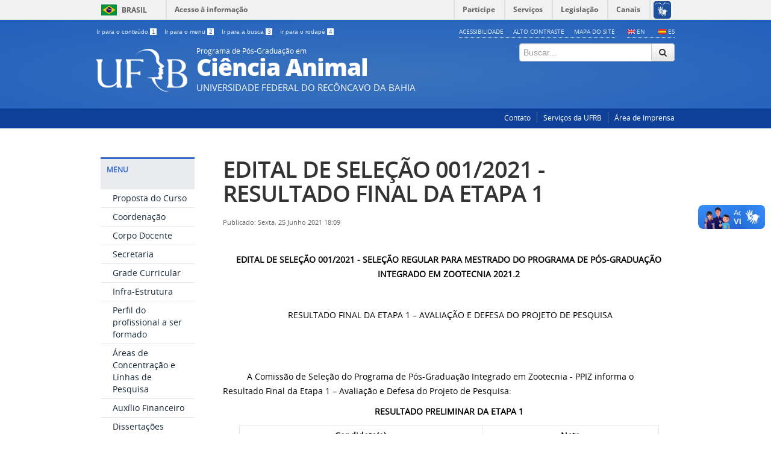

--- FILE ---
content_type: text/html; charset=utf-8
request_url: https://www.ufrb.edu.br/pgcienciaanimal/noticias/276-edital-de-selecao-001-2021-resultado-final-da-etapa-1
body_size: 4475
content:
<!DOCTYPE html>
<!--[if lt IE 7]>      <html class="no-js lt-ie9 lt-ie8 lt-ie7" lang="pt-br" dir="ltr"> <![endif]-->
<!--[if IE 7]>         <html class="no-js lt-ie9 lt-ie8" lang="pt-br" dir="ltr"> <![endif]-->
<!--[if IE 8]>         <html class="no-js lt-ie9" lang="pt-br" dir="ltr"> <![endif]-->
<!--[if gt IE 8]><!--> <html class="no-js" lang="pt-br" dir="ltr"> <!--<![endif]-->
<head>
    <!--[if lt IE 9]>
    <script src="/pgcienciaanimal/templates/padraogoverno01/js/html5shiv.js"></script>
    <![endif]-->
    <link rel="stylesheet" href="/pgcienciaanimal/templates/padraogoverno01/bootstrap/css/bootstrap.min.css" type='text/css'/>
    <link rel="stylesheet" href="/pgcienciaanimal/templates/padraogoverno01/css/template-azul.css" type='text/css'/>
	<link rel="stylesheet" href="/pgcienciaanimal/templates/padraogoverno01/css/custom.css" type='text/css'/>
    		<link rel="stylesheet" href="/pgcienciaanimal/templates/padraogoverno01/css/icones-bmp-azul.css" type='text/css'/>
		    <link rel="stylesheet" href="/pgcienciaanimal/templates/padraogoverno01/font-awesome/css/font-awesome.min.css" type='text/css'/>
    <!--[if lt IE 10]>
    <link rel="stylesheet" href="/pgcienciaanimal/templates/padraogoverno01/css/ie.css" />
    <![endif]-->
    <!--[if lt IE 9]>
    <link rel="stylesheet" href="/pgcienciaanimal/templates/padraogoverno01/css/ie8.css" />
    <![endif]-->
    <!--[if lt IE 8]>
    <link rel="stylesheet" href="/pgcienciaanimal/templates/padraogoverno01/css/ie7.css" />
    <link rel="stylesheet" href="/pgcienciaanimal/font-awesome/css/font-awesome-ie7.min.css" />
    <![endif]-->    
        <base href="https://www.ufrb.edu.br/pgcienciaanimal/noticias/276-edital-de-selecao-001-2021-resultado-final-da-etapa-1" />
	<meta http-equiv="content-type" content="text/html; charset=utf-8" />
	<meta name="author" content="Hanaelson Souza de Santana" />
	<title>EDITAL DE SELEÇÃO 001/2021 - RESULTADO FINAL DA ETAPA 1</title>
	<link href="/pgcienciaanimal/templates/padraogoverno01/favicon.ico" rel="shortcut icon" type="image/vnd.microsoft.icon" />
	<link href="https://www.ufrb.edu.br/pgcienciaanimal/component/search/?Itemid=114&amp;catid=44&amp;id=276&amp;format=opensearch" rel="search" title="Pesquisa Programa de Pós-Graduação em Ciência Animal UFRB" type="application/opensearchdescription+xml" />
	<link href="/pgcienciaanimal/media/com_phocadownload/css/main/phocadownload.css" rel="stylesheet" type="text/css" />
	<link href="/pgcienciaanimal/media/plg_content_phocadownload/css/phocadownload.css" rel="stylesheet" type="text/css" />
	<!--[if lt IE 9]><link rel="stylesheet" href="https://www.ufrb.edu.br/pgcienciaanimal/modules/mod_barradogoverno/assets/2014/css/ie8.css" /><![endif]-->

    <meta content="width=device-width, initial-scale=1.0" name="viewport">
        		<link href='https://www.ufrb.edu.br/pgcienciaanimal/templates/padraogoverno01/css/fontes.css'  rel='stylesheet' type='text/css'>
		
<!-- Google tag (gtag.js) -->
<script async src="https://www.googletagmanager.com/gtag/js?id=G-1E3E7N350C"></script>
<script>
  window.dataLayer = window.dataLayer || [];
  function gtag(){dataLayer.push(arguments);}
  gtag('js', new Date());

  gtag('config', 'G-1E3E7N350C');
</script>

</head>
<body >
    <a class="hide" id="topo" href="#accessibility">Ir direto para menu de acessibilidade.</a>
    <noscript>
      <div class="error minor-font">
        Seu navegador de internet está sem suporte à JavaScript. Por esse motivo algumas funcionalidades do site podem não estar acessíveis.
      </div>
    </noscript>
    <!--[if lt IE 7]><center><strong>Atenção, a versão de seu navegador não é compatível com este sítio. Atualize seu navegador.</strong></center><![endif]-->
    <!-- barra do governo -->
<div id="barra-brasil">
    <a href="http://brasil.gov.br" style="background:#7F7F7F; height: 20px; padding:4px 0 4px 10px; display: block; font-family:sans,sans-serif; text-decoration:none; color:white; ">Portal do Governo Brasileiro</a>
</div>
<script src="//barra.brasil.gov.br/barra.js" type="text/javascript"></script><noscript>A barra do Governo Federal só poderá ser visualizada se o javascript estiver ativado.</noscript>
	
<!--[if lt IE 7]><br /><strong>Seu navegador é incompatível com os novos padrões de tecnologia e por isso você não pode visualizar a nova barra do Governo Federal. Atualize ou troque seu navegador.</strong><br /><![endif]-->
<!-- fim barra do governo -->
    <div class="layout">
        <header>
            <div class="container">
                <div class="row-fluid accessibility-language-actions-container">
                    <div class="span6 accessibility-container">
                        <ul id="accessibility">
                            <li>
                                <a accesskey="1" href="#content" id="link-conteudo">
                                    Ir para o conte&uacute;do
                                    <span>1</span>
                                </a>
                            </li>
                            <li>
                                <a accesskey="2" href="#navigation" id="link-navegacao">
                                    Ir para o menu
                                    <span>2</span>
                                </a>
                            </li>
                            <li>
                                <a accesskey="3" href="#portal-searchbox" id="link-buscar">
                                    Ir para a busca
                                    <span>3</span>
                                </a>
                            </li>
                            <li>
                                <a accesskey="4" href="#footer" id="link-rodape">
                                    Ir para o rodap&eacute;
                                    <span>4</span>
                                </a>
                            </li>
                        </ul>
                    </div>
                    <!-- fim div.span6 -->
                    <div class="span6 language-and-actions-container hidden_titles">
                        <h2 class="hide">Idiomas</h2>
							<ul class="pull-right" id="language">
							<li class="item-143 language-en"><a class="language-en" href="https://translate.google.com.br/translate?sl=pt&tl=en&js=y&prev=_t&hl=pt-BR&ie=UTF-8&u=www.ufrb.edu.br%2Fpgcienciaanimal&edit-text=&act=url" accesskey="8">EN</a></li>
							<li class="item-144 language-es"><a class="language-es" href="https://translate.google.com.br/translate?sl=pt&tl=es&js=y&prev=_t&hl=pt-BR&ie=UTF-8&u=www.ufrb.edu.br%2Fpgcienciaanimal&edit-text=&act=url" accesskey="9">ES</a></li></ul>
							<h2 class="hide">Opções de Acessibilidade</h2>
							<ul class="pull-right" id="portal-siteactions">
							<li class="item-140"><a href="https://www.ufrb.edu.br/portal/acessibilidade" accesskey="5" target="_blank">Acessibilidade</a></li><li class="item-141 toggle-contraste"><a class="toggle-contraste" href="#" accesskey="6">Alto contraste</a></li><li class="item-142"><a href="/pgcienciaanimal/mapa-do-site" accesskey="7">Mapa do Site</a></li></ul>
                    </div>	
                    <!-- fim div.span6 -->
                </div>
                <!-- fim .row-fluid -->
                <div class="row-fluid">
						<div id="logo" class="span8">
						                            <a href="https://www.ufrb.edu.br" title="Portal da UFRB" class="portal"><img src="https://www.ufrb.edu.br/pgcienciaanimal/images/logo-branco.png" alt="Universidade Federal do Recôncavo da Bahia" /></a>
                                                    <a href="https://www.ufrb.edu.br/pgcienciaanimal/" title="Ciência Animal">
                            <span class="portal-title-1">Programa de Pós-Graduação em</span>
                            <h1 class="portal-title corto">Ciência Animal</h1>
							<span class="portal-description">Universidade Federal do Recôncavo da Bahia</span>
						</a>
                           

                    </div>
                    <!-- fim .span8 -->
                    <div class="span4">
                        	<div id="" class="row">
    	<h2 class="hidden">Busca</h2>
    	<form action="/pgcienciaanimal/noticias" method="post" class="pull-right">
 	<fieldset>
        <legend class="hide">Busca</legend>
        <h2 class="hidden">Buscar no portal</h2>
        <div class="input-append">
        	<label for="portal-searchbox-field" class="hide">Busca: </label>
        	<input type="text" id="portal-searchbox-field" class="searchField" placeholder="Buscar..." title="Buscar..." name="searchword">       
            <button type="submit" class="btn searchButton"><span class="hide">Buscar</span><i class="icon-search"></i></button>
		</div>
		<input type="hidden" name="task" value="search" />
		<input type="hidden" name="option" value="com_search" />
		<input type="hidden" name="Itemid" value="0" />
	</fieldset>
</form>
    </div>
	
                    </div>
                    <!-- fim .span4 -->
                </div>
                <!-- fim .row-fluid -->
            </div>
            <!-- fim div.container -->
            <div class="sobre">
                <div class="container">
                    	<nav class="menu-servicos pull-right">
        <h2 class="hide">Serviços</h2>
        <ul class="menumenu-servicos pull-right">
<li class="item-113"><a href="/pgcienciaanimal/contato" >Contato</a></li><li class="item-256"><a href="https://www.ufrb.edu.br/portal/servicos-da-ufrb" >Serviços da UFRB</a></li><li class="item-257"><a href="https://www.ufrb.edu.br/ascom" >Área de Imprensa</a></li></ul>
    </nav>
	
                </div>
                <!-- .container -->
            </div>
            <!-- fim .sobre -->
        </header>
        <main>
            <div class="container">
                
                <div class="row-fluid">
                                        <div id="navigation" class="span3">
                        <a href="#" class="visible-phone visible-tablet mainmenu-toggle btn"><i class="icon-list"></i>&nbsp;Menu</a>
                        <section id="navigation-section">
                            <span class="hide">Início do menu principal</span>
                            	<nav class="_menu span9">
		<h2 >Menu <i class="icon-chevron-up visible-phone visible-tablet pull-right"></i></h2><!-- visible-phone visible-tablet -->
		<ul class="menuspan9">
<li class="item-249"><a href="/pgcienciaanimal/proposta-do-curso" >Proposta do Curso</a></li><li class="item-155"><a href="/pgcienciaanimal/coordenacao" >Coordenação</a></li><li class="item-154"><a href="/pgcienciaanimal/corpo-docente" >Corpo Docente</a></li><li class="item-254"><a href="/pgcienciaanimal/secretaria" >Secretaria</a></li><li class="item-157"><a href="/pgcienciaanimal/grade-curricular" >Grade Curricular</a></li><li class="item-158"><a href="/pgcienciaanimal/infra-estrutura" >Infra-Estrutura</a></li><li class="item-250"><a href="/pgcienciaanimal/perfil-do-porfissional-a-ser-formado" >Perfil do profissional a ser formado</a></li><li class="item-156"><a href="/pgcienciaanimal/linhas-de-pesquisa" >Áreas de Concentração e Linhas de Pesquisa</a></li><li class="item-218"><a href="/pgcienciaanimal/proap-e-auxilio-financeiro" >Auxílio Financeiro</a></li><li class="item-291"><a href="/pgcienciaanimal/dissertacoes-ppgca" >Dissertações PPGCA</a></li><li class="item-217"><a href="/pgcienciaanimal/documentos" >Documentos</a></li><li class="item-298"><a href="/pgcienciaanimal/dissertacoes-e-egressos" >Dissertações e Egressos</a></li></ul>
	</nav>
	
                            <span class="hide">Fim do menu principal</span>
                        </section>
                    </div>
                    <!-- fim #navigation.span3 -->
                                        <div id="content" class="span9 internas">
                        <section id="content-section">
                            <span class="hide">Início do conteúdo da página</span>

                            
                            
                                
                                                                <div class="row-fluid">
                                                                            
<div class="item-page">


	<h1 class="documentFirstHeading">
				<a href="/pgcienciaanimal/noticias/276-edital-de-selecao-001-2021-resultado-final-da-etapa-1">
		EDITAL DE SELEÇÃO 001/2021 - RESULTADO FINAL DA ETAPA 1</a>
		</h1>




<div class="content-header-options-1 row-fluid">
 
	<div class="documentByLine span7">
				
			

					<span class="documentPublished">
				Publicado: Sexta, 25 Junho 2021 18:09			</span>
						

			
		
				
	
		
	</div>
			
</div>
<!-- fim .content-header-options-1 -->



	
		<p align="center"><strong>EDITAL DE SELEÇÃO 001/2021 - </strong><strong>SELEÇÃO REGULAR PARA MESTRADO DO PROGRAMA DE PÓS-GRADUAÇÃO INTEGRADO EM ZOOTECNIA 2021.2</strong></p>
<p align="center"><strong>&nbsp;</strong></p>
<p align="center">&nbsp;RESULTADO FINAL DA ETAPA 1 – AVALIAÇÃO E DEFESA DO PROJETO DE PESQUISA</p>
<p align="center"><strong>&nbsp;</strong></p>
<p align="center"><strong>&nbsp;</strong></p>
<p><strong>&nbsp;&nbsp;&nbsp;&nbsp;&nbsp;&nbsp;&nbsp;&nbsp;&nbsp; </strong>A Comissão de Seleção do Programa de Pós-Graduação Integrado em Zootecnia - PPIZ informa o Resultado Final da Etapa 1 – Avaliação e Defesa do Projeto de Pesquisa:</p>
<p align="center"><strong>RESULTADO PRELIMINAR DA ETAPA 1</strong></p>
<div align="center">
<table style="width: 93%;" border="1" cellspacing="0" cellpadding="0">
<tbody>
<tr>
<td colspan="2" width="58%">
<p align="center"><strong>Candidato(a)</strong></p>
</td>
<td width="41%">
<p align="center"><strong>Nota</strong></p>
</td>
</tr>
<tr>
<td width="5%">
<p align="center"><strong>1</strong></p>
</td>
<td valign="bottom" width="52%">
<p><strong>Isis Regina Santos de Oliveira<sup>1</sup></strong></p>
</td>
<td valign="top" width="41%">
<p align="center"><strong>5,2</strong></p>
</td>
</tr>
<tr>
<td width="5%">
<p align="center"><strong>2</strong></p>
</td>
<td valign="bottom" width="52%">
<p><strong>Michele Pereira da Silva<sup>1</sup></strong></p>
</td>
<td valign="top" width="41%">
<p align="center"><strong>6,3</strong></p>
</td>
</tr>
<tr>
<td width="5%">
<p align="center"><strong>3</strong></p>
</td>
<td valign="bottom" width="52%">
<p><strong>Wellington Lima da Silva Junior<sup>1</sup></strong></p>
</td>
<td valign="top" width="41%">
<p align="center"><strong>8,1</strong></p>
</td>
</tr>
<tr>
<td width="5%">
<p align="center"><strong>4</strong></p>
</td>
<td valign="top" width="52%">
<p><strong>José Eduardo Guimarães da Silva Filho</strong></p>
</td>
<td valign="top" width="41%">
<p align="center"><strong>7,5</strong></p>
</td>
</tr>
<tr>
<td width="5%">
<p align="center"><strong>5</strong></p>
</td>
<td valign="top" width="52%">
<p><strong>Keylla Acácio dos Santos</strong></p>
</td>
<td valign="top" width="41%">
<p align="center"><strong>8,5</strong></p>
</td>
</tr>
<tr>
<td width="5%">
<p align="center"><strong>6</strong></p>
</td>
<td valign="top" width="52%">
<p><strong>Tiago dos Santos Cruz</strong></p>
</td>
<td valign="top" width="41%">
<p align="center"><strong>9,0</strong></p>
</td>
</tr>
<tr>
<td width="5%">
<p align="center"><strong>7</strong></p>
</td>
<td valign="top" width="52%">
<p><strong>Vanessa Santos Souza Evangelista</strong></p>
</td>
<td valign="top" width="41%">
<p align="center"><strong>8,7</strong></p>
</td>
</tr>
<tr>
<td width="5%">
<p align="center"><strong>8</strong></p>
</td>
<td valign="top" width="52%">
<p><strong>Yasmin Gomes de Souza</strong></p>
</td>
<td valign="top" width="41%">
<p align="center"><strong>8,5</strong></p>
</td>
</tr>
</tbody>
</table>
</div>
<p><strong><sup>1</sup></strong><strong>Candidatos inscritos na Universidade Federal de Sergipe. </strong></p>
<p><strong>&nbsp;</strong><strong>&nbsp; &nbsp; &nbsp; &nbsp; &nbsp;Att.</strong></p>
<p><strong>&nbsp;</strong></p>
<p align="center"><strong>Comissão de Seleção</strong></p>
<p align="center">&nbsp;</p> 
	
</div>
<div class="below-content">
		<div class="line">
		registrado em:
			<span><a class="link-categoria" rel="tag" href="/pgcienciaanimal/noticias">Notícias</a></span>	</div>
		
	
	
</div>

										<div class="span3"></div>
                                                                    </div>
                                
                                
                            
                            <span class="hide">Fim do conteúdo da página</span>
                        </section>
                    </div>
                    <!-- fim #content.span9 -->
                </div>
                <!-- fim .row-fluid -->
            </div>
            <!-- fim .container -->
        </main>
        <footer>
            <div class="footer-atalhos">
                <div class="container">
                    <div class="pull-right voltar-ao-topo"><a href="#portal-siteactions"><i class="icon-chevron-up"></i>&nbsp;Voltar para o topo</a></div>
                </div>
            </div>
            <div class="container container-menus">
                <div id="footer" class="row footer-menus">
                    <span class="hide">Início da navegação de rodapé</span>
                    
                    <span class="hide">Fim da navegação de rodapé</span>
                </div>
                <!-- fim .row -->
            </div>
            <!-- fim .container -->
            <div class="footer-logos">
                <div class="container">
                                            <a href="https://www.acessoainformacao.gov.br/" class="logo-acesso pull-left"><img src="/pgcienciaanimal/templates/padraogoverno01/images/acesso-a-informacao.png" alt="Acesso a Informação"></a>
                                                        </div>
            </div>
            <div class="footer-ferramenta">
                <div class="container">
                    <p>Desenvolvido com o CMS de código aberto <a href="http://www.joomla.org">Joomla!</a></p>                </div>
            </div>
            <div class="footer-atalhos visible-phone">
                <div class="container">
                    <span class="hide">Fim do conteúdo da página</span>
                    <div class="pull-right voltar-ao-topo"><a href="#portal-siteactions"><i class="icon-chevron-up"></i>&nbsp;Voltar para o topo</a></div>
                </div>
            </div>
        </footer>
    </div>
    <!-- fim div#wrapper -->
    <!-- scripts principais do template -->
			<!--<script src="/pgcienciaanimal/templates/padraogoverno01/js/jquery.min.js" type="text/javascript"></script><noscript>&nbsp; item para fins de acessibilidade --></noscript>
    	<!--<script src="/pgcienciaanimal/templates/padraogoverno01/js/jquery-noconflict.js" type="text/javascript"></script><noscript>&nbsp; item para fins de acessibilidade --></noscript>
				<script src="/pgcienciaanimal/templates/padraogoverno01/bootstrap/js/bootstrap.min.js" type="text/javascript"></script><noscript>&nbsp;<!-- item para fins de acessibilidade --></noscript>
	    <script src="/pgcienciaanimal/templates/padraogoverno01/js/jquery.cookie.js" type="text/javascript"></script><noscript>&nbsp;<!-- item para fins de acessibilidade --></noscript>
	    <script src="/pgcienciaanimal/templates/padraogoverno01/js/template.js" type="text/javascript"></script><noscript>&nbsp;<!-- item para fins de acessibilidade --></noscript>
		    		<script src="//ufrb.edu.br/portal/templates/padraogoverno01/js/barra.js" type="text/javascript"></script><noscript>&nbsp;<!-- item para fins de acessibilidade --></noscript>
		        <!-- debug -->
    
    	</body>
</html>